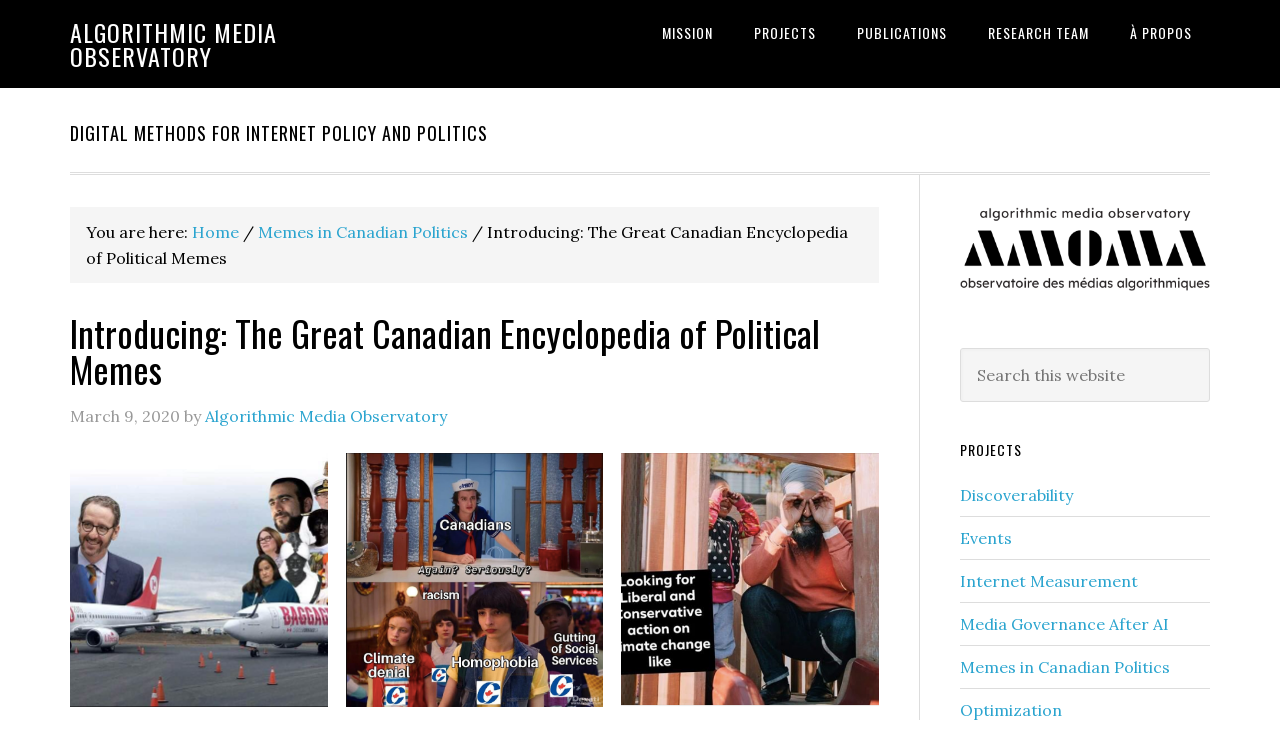

--- FILE ---
content_type: text/html; charset=UTF-8
request_url: https://www.amo-oma.ca/en/introducing-canadian-encyclopedia-of-political-memes/
body_size: 7335
content:
<!DOCTYPE html>
<html lang="en-CA">
<head >
<meta charset="UTF-8" />
<meta name="viewport" content="width=device-width, initial-scale=1" />
<title>Introducing: The Great Canadian Encyclopedia of Political Memes</title>
<meta name='robots' content='max-image-preview:large' />
<link rel='dns-prefetch' href='//fonts.googleapis.com' />
<link rel="alternate" type="application/rss+xml" title="Algorithmic Media Observatory &raquo; Feed" href="https://www.amo-oma.ca/en/feed/" />
<link rel="alternate" type="application/rss+xml" title="Algorithmic Media Observatory &raquo; Comments Feed" href="https://www.amo-oma.ca/en/comments/feed/" />
<link rel="canonical" href="https://www.amo-oma.ca/en/introducing-canadian-encyclopedia-of-political-memes/" />
<script type="text/javascript">
/* <![CDATA[ */
window._wpemojiSettings = {"baseUrl":"https:\/\/s.w.org\/images\/core\/emoji\/15.0.3\/72x72\/","ext":".png","svgUrl":"https:\/\/s.w.org\/images\/core\/emoji\/15.0.3\/svg\/","svgExt":".svg","source":{"concatemoji":"https:\/\/www.amo-oma.ca\/wp-includes\/js\/wp-emoji-release.min.js?ver=6.5.7"}};
/*! This file is auto-generated */
!function(i,n){var o,s,e;function c(e){try{var t={supportTests:e,timestamp:(new Date).valueOf()};sessionStorage.setItem(o,JSON.stringify(t))}catch(e){}}function p(e,t,n){e.clearRect(0,0,e.canvas.width,e.canvas.height),e.fillText(t,0,0);var t=new Uint32Array(e.getImageData(0,0,e.canvas.width,e.canvas.height).data),r=(e.clearRect(0,0,e.canvas.width,e.canvas.height),e.fillText(n,0,0),new Uint32Array(e.getImageData(0,0,e.canvas.width,e.canvas.height).data));return t.every(function(e,t){return e===r[t]})}function u(e,t,n){switch(t){case"flag":return n(e,"\ud83c\udff3\ufe0f\u200d\u26a7\ufe0f","\ud83c\udff3\ufe0f\u200b\u26a7\ufe0f")?!1:!n(e,"\ud83c\uddfa\ud83c\uddf3","\ud83c\uddfa\u200b\ud83c\uddf3")&&!n(e,"\ud83c\udff4\udb40\udc67\udb40\udc62\udb40\udc65\udb40\udc6e\udb40\udc67\udb40\udc7f","\ud83c\udff4\u200b\udb40\udc67\u200b\udb40\udc62\u200b\udb40\udc65\u200b\udb40\udc6e\u200b\udb40\udc67\u200b\udb40\udc7f");case"emoji":return!n(e,"\ud83d\udc26\u200d\u2b1b","\ud83d\udc26\u200b\u2b1b")}return!1}function f(e,t,n){var r="undefined"!=typeof WorkerGlobalScope&&self instanceof WorkerGlobalScope?new OffscreenCanvas(300,150):i.createElement("canvas"),a=r.getContext("2d",{willReadFrequently:!0}),o=(a.textBaseline="top",a.font="600 32px Arial",{});return e.forEach(function(e){o[e]=t(a,e,n)}),o}function t(e){var t=i.createElement("script");t.src=e,t.defer=!0,i.head.appendChild(t)}"undefined"!=typeof Promise&&(o="wpEmojiSettingsSupports",s=["flag","emoji"],n.supports={everything:!0,everythingExceptFlag:!0},e=new Promise(function(e){i.addEventListener("DOMContentLoaded",e,{once:!0})}),new Promise(function(t){var n=function(){try{var e=JSON.parse(sessionStorage.getItem(o));if("object"==typeof e&&"number"==typeof e.timestamp&&(new Date).valueOf()<e.timestamp+604800&&"object"==typeof e.supportTests)return e.supportTests}catch(e){}return null}();if(!n){if("undefined"!=typeof Worker&&"undefined"!=typeof OffscreenCanvas&&"undefined"!=typeof URL&&URL.createObjectURL&&"undefined"!=typeof Blob)try{var e="postMessage("+f.toString()+"("+[JSON.stringify(s),u.toString(),p.toString()].join(",")+"));",r=new Blob([e],{type:"text/javascript"}),a=new Worker(URL.createObjectURL(r),{name:"wpTestEmojiSupports"});return void(a.onmessage=function(e){c(n=e.data),a.terminate(),t(n)})}catch(e){}c(n=f(s,u,p))}t(n)}).then(function(e){for(var t in e)n.supports[t]=e[t],n.supports.everything=n.supports.everything&&n.supports[t],"flag"!==t&&(n.supports.everythingExceptFlag=n.supports.everythingExceptFlag&&n.supports[t]);n.supports.everythingExceptFlag=n.supports.everythingExceptFlag&&!n.supports.flag,n.DOMReady=!1,n.readyCallback=function(){n.DOMReady=!0}}).then(function(){return e}).then(function(){var e;n.supports.everything||(n.readyCallback(),(e=n.source||{}).concatemoji?t(e.concatemoji):e.wpemoji&&e.twemoji&&(t(e.twemoji),t(e.wpemoji)))}))}((window,document),window._wpemojiSettings);
/* ]]> */
</script>
<link rel='stylesheet' id='eleven40-pro-theme-css' href='https://www.amo-oma.ca/wp-content/themes/eleven40-pro/style.css?ver=2.2.1' type='text/css' media='all' />
<style id='wp-emoji-styles-inline-css' type='text/css'>

	img.wp-smiley, img.emoji {
		display: inline !important;
		border: none !important;
		box-shadow: none !important;
		height: 1em !important;
		width: 1em !important;
		margin: 0 0.07em !important;
		vertical-align: -0.1em !important;
		background: none !important;
		padding: 0 !important;
	}
</style>
<link rel='stylesheet' id='wp-block-library-css' href='https://www.amo-oma.ca/wp-includes/css/dist/block-library/style.min.css?ver=6.5.7' type='text/css' media='all' />
<style id='pdfemb-pdf-embedder-viewer-style-inline-css' type='text/css'>
.wp-block-pdfemb-pdf-embedder-viewer{max-width:none}

</style>
<style id='classic-theme-styles-inline-css' type='text/css'>
/*! This file is auto-generated */
.wp-block-button__link{color:#fff;background-color:#32373c;border-radius:9999px;box-shadow:none;text-decoration:none;padding:calc(.667em + 2px) calc(1.333em + 2px);font-size:1.125em}.wp-block-file__button{background:#32373c;color:#fff;text-decoration:none}
</style>
<style id='global-styles-inline-css' type='text/css'>
body{--wp--preset--color--black: #000000;--wp--preset--color--cyan-bluish-gray: #abb8c3;--wp--preset--color--white: #ffffff;--wp--preset--color--pale-pink: #f78da7;--wp--preset--color--vivid-red: #cf2e2e;--wp--preset--color--luminous-vivid-orange: #ff6900;--wp--preset--color--luminous-vivid-amber: #fcb900;--wp--preset--color--light-green-cyan: #7bdcb5;--wp--preset--color--vivid-green-cyan: #00d084;--wp--preset--color--pale-cyan-blue: #8ed1fc;--wp--preset--color--vivid-cyan-blue: #0693e3;--wp--preset--color--vivid-purple: #9b51e0;--wp--preset--gradient--vivid-cyan-blue-to-vivid-purple: linear-gradient(135deg,rgba(6,147,227,1) 0%,rgb(155,81,224) 100%);--wp--preset--gradient--light-green-cyan-to-vivid-green-cyan: linear-gradient(135deg,rgb(122,220,180) 0%,rgb(0,208,130) 100%);--wp--preset--gradient--luminous-vivid-amber-to-luminous-vivid-orange: linear-gradient(135deg,rgba(252,185,0,1) 0%,rgba(255,105,0,1) 100%);--wp--preset--gradient--luminous-vivid-orange-to-vivid-red: linear-gradient(135deg,rgba(255,105,0,1) 0%,rgb(207,46,46) 100%);--wp--preset--gradient--very-light-gray-to-cyan-bluish-gray: linear-gradient(135deg,rgb(238,238,238) 0%,rgb(169,184,195) 100%);--wp--preset--gradient--cool-to-warm-spectrum: linear-gradient(135deg,rgb(74,234,220) 0%,rgb(151,120,209) 20%,rgb(207,42,186) 40%,rgb(238,44,130) 60%,rgb(251,105,98) 80%,rgb(254,248,76) 100%);--wp--preset--gradient--blush-light-purple: linear-gradient(135deg,rgb(255,206,236) 0%,rgb(152,150,240) 100%);--wp--preset--gradient--blush-bordeaux: linear-gradient(135deg,rgb(254,205,165) 0%,rgb(254,45,45) 50%,rgb(107,0,62) 100%);--wp--preset--gradient--luminous-dusk: linear-gradient(135deg,rgb(255,203,112) 0%,rgb(199,81,192) 50%,rgb(65,88,208) 100%);--wp--preset--gradient--pale-ocean: linear-gradient(135deg,rgb(255,245,203) 0%,rgb(182,227,212) 50%,rgb(51,167,181) 100%);--wp--preset--gradient--electric-grass: linear-gradient(135deg,rgb(202,248,128) 0%,rgb(113,206,126) 100%);--wp--preset--gradient--midnight: linear-gradient(135deg,rgb(2,3,129) 0%,rgb(40,116,252) 100%);--wp--preset--font-size--small: 13px;--wp--preset--font-size--medium: 20px;--wp--preset--font-size--large: 36px;--wp--preset--font-size--x-large: 42px;--wp--preset--spacing--20: 0.44rem;--wp--preset--spacing--30: 0.67rem;--wp--preset--spacing--40: 1rem;--wp--preset--spacing--50: 1.5rem;--wp--preset--spacing--60: 2.25rem;--wp--preset--spacing--70: 3.38rem;--wp--preset--spacing--80: 5.06rem;--wp--preset--shadow--natural: 6px 6px 9px rgba(0, 0, 0, 0.2);--wp--preset--shadow--deep: 12px 12px 50px rgba(0, 0, 0, 0.4);--wp--preset--shadow--sharp: 6px 6px 0px rgba(0, 0, 0, 0.2);--wp--preset--shadow--outlined: 6px 6px 0px -3px rgba(255, 255, 255, 1), 6px 6px rgba(0, 0, 0, 1);--wp--preset--shadow--crisp: 6px 6px 0px rgba(0, 0, 0, 1);}:where(.is-layout-flex){gap: 0.5em;}:where(.is-layout-grid){gap: 0.5em;}body .is-layout-flex{display: flex;}body .is-layout-flex{flex-wrap: wrap;align-items: center;}body .is-layout-flex > *{margin: 0;}body .is-layout-grid{display: grid;}body .is-layout-grid > *{margin: 0;}:where(.wp-block-columns.is-layout-flex){gap: 2em;}:where(.wp-block-columns.is-layout-grid){gap: 2em;}:where(.wp-block-post-template.is-layout-flex){gap: 1.25em;}:where(.wp-block-post-template.is-layout-grid){gap: 1.25em;}.has-black-color{color: var(--wp--preset--color--black) !important;}.has-cyan-bluish-gray-color{color: var(--wp--preset--color--cyan-bluish-gray) !important;}.has-white-color{color: var(--wp--preset--color--white) !important;}.has-pale-pink-color{color: var(--wp--preset--color--pale-pink) !important;}.has-vivid-red-color{color: var(--wp--preset--color--vivid-red) !important;}.has-luminous-vivid-orange-color{color: var(--wp--preset--color--luminous-vivid-orange) !important;}.has-luminous-vivid-amber-color{color: var(--wp--preset--color--luminous-vivid-amber) !important;}.has-light-green-cyan-color{color: var(--wp--preset--color--light-green-cyan) !important;}.has-vivid-green-cyan-color{color: var(--wp--preset--color--vivid-green-cyan) !important;}.has-pale-cyan-blue-color{color: var(--wp--preset--color--pale-cyan-blue) !important;}.has-vivid-cyan-blue-color{color: var(--wp--preset--color--vivid-cyan-blue) !important;}.has-vivid-purple-color{color: var(--wp--preset--color--vivid-purple) !important;}.has-black-background-color{background-color: var(--wp--preset--color--black) !important;}.has-cyan-bluish-gray-background-color{background-color: var(--wp--preset--color--cyan-bluish-gray) !important;}.has-white-background-color{background-color: var(--wp--preset--color--white) !important;}.has-pale-pink-background-color{background-color: var(--wp--preset--color--pale-pink) !important;}.has-vivid-red-background-color{background-color: var(--wp--preset--color--vivid-red) !important;}.has-luminous-vivid-orange-background-color{background-color: var(--wp--preset--color--luminous-vivid-orange) !important;}.has-luminous-vivid-amber-background-color{background-color: var(--wp--preset--color--luminous-vivid-amber) !important;}.has-light-green-cyan-background-color{background-color: var(--wp--preset--color--light-green-cyan) !important;}.has-vivid-green-cyan-background-color{background-color: var(--wp--preset--color--vivid-green-cyan) !important;}.has-pale-cyan-blue-background-color{background-color: var(--wp--preset--color--pale-cyan-blue) !important;}.has-vivid-cyan-blue-background-color{background-color: var(--wp--preset--color--vivid-cyan-blue) !important;}.has-vivid-purple-background-color{background-color: var(--wp--preset--color--vivid-purple) !important;}.has-black-border-color{border-color: var(--wp--preset--color--black) !important;}.has-cyan-bluish-gray-border-color{border-color: var(--wp--preset--color--cyan-bluish-gray) !important;}.has-white-border-color{border-color: var(--wp--preset--color--white) !important;}.has-pale-pink-border-color{border-color: var(--wp--preset--color--pale-pink) !important;}.has-vivid-red-border-color{border-color: var(--wp--preset--color--vivid-red) !important;}.has-luminous-vivid-orange-border-color{border-color: var(--wp--preset--color--luminous-vivid-orange) !important;}.has-luminous-vivid-amber-border-color{border-color: var(--wp--preset--color--luminous-vivid-amber) !important;}.has-light-green-cyan-border-color{border-color: var(--wp--preset--color--light-green-cyan) !important;}.has-vivid-green-cyan-border-color{border-color: var(--wp--preset--color--vivid-green-cyan) !important;}.has-pale-cyan-blue-border-color{border-color: var(--wp--preset--color--pale-cyan-blue) !important;}.has-vivid-cyan-blue-border-color{border-color: var(--wp--preset--color--vivid-cyan-blue) !important;}.has-vivid-purple-border-color{border-color: var(--wp--preset--color--vivid-purple) !important;}.has-vivid-cyan-blue-to-vivid-purple-gradient-background{background: var(--wp--preset--gradient--vivid-cyan-blue-to-vivid-purple) !important;}.has-light-green-cyan-to-vivid-green-cyan-gradient-background{background: var(--wp--preset--gradient--light-green-cyan-to-vivid-green-cyan) !important;}.has-luminous-vivid-amber-to-luminous-vivid-orange-gradient-background{background: var(--wp--preset--gradient--luminous-vivid-amber-to-luminous-vivid-orange) !important;}.has-luminous-vivid-orange-to-vivid-red-gradient-background{background: var(--wp--preset--gradient--luminous-vivid-orange-to-vivid-red) !important;}.has-very-light-gray-to-cyan-bluish-gray-gradient-background{background: var(--wp--preset--gradient--very-light-gray-to-cyan-bluish-gray) !important;}.has-cool-to-warm-spectrum-gradient-background{background: var(--wp--preset--gradient--cool-to-warm-spectrum) !important;}.has-blush-light-purple-gradient-background{background: var(--wp--preset--gradient--blush-light-purple) !important;}.has-blush-bordeaux-gradient-background{background: var(--wp--preset--gradient--blush-bordeaux) !important;}.has-luminous-dusk-gradient-background{background: var(--wp--preset--gradient--luminous-dusk) !important;}.has-pale-ocean-gradient-background{background: var(--wp--preset--gradient--pale-ocean) !important;}.has-electric-grass-gradient-background{background: var(--wp--preset--gradient--electric-grass) !important;}.has-midnight-gradient-background{background: var(--wp--preset--gradient--midnight) !important;}.has-small-font-size{font-size: var(--wp--preset--font-size--small) !important;}.has-medium-font-size{font-size: var(--wp--preset--font-size--medium) !important;}.has-large-font-size{font-size: var(--wp--preset--font-size--large) !important;}.has-x-large-font-size{font-size: var(--wp--preset--font-size--x-large) !important;}
.wp-block-navigation a:where(:not(.wp-element-button)){color: inherit;}
:where(.wp-block-post-template.is-layout-flex){gap: 1.25em;}:where(.wp-block-post-template.is-layout-grid){gap: 1.25em;}
:where(.wp-block-columns.is-layout-flex){gap: 2em;}:where(.wp-block-columns.is-layout-grid){gap: 2em;}
.wp-block-pullquote{font-size: 1.5em;line-height: 1.6;}
</style>
<link rel='stylesheet' id='dashicons-css' href='https://www.amo-oma.ca/wp-includes/css/dashicons.min.css?ver=6.5.7' type='text/css' media='all' />
<link rel='stylesheet' id='google-fonts-css' href='//fonts.googleapis.com/css?family=Lora%3A400%2C700%7COswald%3A400&#038;ver=3.4.0' type='text/css' media='all' />
<link rel='stylesheet' id='tablepress-default-css' href='https://www.amo-oma.ca/wp-content/tablepress-combined.min.css?ver=3' type='text/css' media='all' />
<script type="text/javascript" src="https://www.amo-oma.ca/wp-includes/js/jquery/jquery.min.js?ver=3.7.1" id="jquery-core-js"></script>
<script type="text/javascript" src="https://www.amo-oma.ca/wp-includes/js/jquery/jquery-migrate.min.js?ver=3.4.1" id="jquery-migrate-js"></script>
<script type="text/javascript" src="https://www.amo-oma.ca/wp-content/themes/eleven40-pro/js/responsive-menu.js?ver=1.0.0" id="eleven40-responsive-menu-js"></script>
<link rel="https://api.w.org/" href="https://www.amo-oma.ca/wp-json/" /><link rel="alternate" type="application/json" href="https://www.amo-oma.ca/wp-json/wp/v2/posts/612" /><link rel="EditURI" type="application/rsd+xml" title="RSD" href="https://www.amo-oma.ca/xmlrpc.php?rsd" />
<link rel="alternate" type="application/json+oembed" href="https://www.amo-oma.ca/wp-json/oembed/1.0/embed?url=https%3A%2F%2Fwww.amo-oma.ca%2Fen%2Fintroducing-canadian-encyclopedia-of-political-memes%2F" />
<link rel="alternate" type="text/xml+oembed" href="https://www.amo-oma.ca/wp-json/oembed/1.0/embed?url=https%3A%2F%2Fwww.amo-oma.ca%2Fen%2Fintroducing-canadian-encyclopedia-of-political-memes%2F&#038;format=xml" />
<link rel="icon" href="https://www.amo-oma.ca/wp-content/themes/eleven40-pro/images/favicon.ico" />
</head>
<body class="post-template-default single single-post postid-612 single-format-standard custom-header header-full-width content-sidebar genesis-breadcrumbs-visible genesis-footer-widgets-visible eleven40-pro-blue" itemscope itemtype="https://schema.org/WebPage"><div class="site-container"><header class="site-header" itemscope itemtype="https://schema.org/WPHeader"><div class="wrap"><div class="title-area"><p class="site-title" itemprop="headline"><a href="https://www.amo-oma.ca/en/">Algorithmic Media Observatory</a></p></div><nav class="nav-primary" aria-label="Main" itemscope itemtype="https://schema.org/SiteNavigationElement"><div class="wrap"><ul id="menu-affiliations" class="menu genesis-nav-menu menu-primary"><li id="menu-item-916" class="menu-item menu-item-type-post_type menu-item-object-page menu-item-home menu-item-916"><a href="https://www.amo-oma.ca/en/about/" itemprop="url"><span itemprop="name">Mission</span></a></li>
<li id="menu-item-913" class="menu-item menu-item-type-post_type menu-item-object-page menu-item-913"><a href="https://www.amo-oma.ca/en/projects/" itemprop="url"><span itemprop="name">Projects</span></a></li>
<li id="menu-item-914" class="menu-item menu-item-type-post_type menu-item-object-page menu-item-914"><a href="https://www.amo-oma.ca/en/publications/" itemprop="url"><span itemprop="name">Publications</span></a></li>
<li id="menu-item-910" class="menu-item menu-item-type-post_type menu-item-object-page menu-item-910"><a href="https://www.amo-oma.ca/en/research-team/" itemprop="url"><span itemprop="name">Research Team</span></a></li>
<li id="menu-item-915" class="menu-item menu-item-type-post_type menu-item-object-page menu-item-915"><a href="https://www.amo-oma.ca/fr/a-propos/" itemprop="url"><span itemprop="name">À Propos</span></a></li>
</ul></div></nav></div></header><div class="site-inner"><div class="wrap"><p class="site-description" itemprop="description">digital methods for internet policy and politics</p><div class="content-sidebar-wrap"><main class="content"><div class="breadcrumb" itemscope itemtype="https://schema.org/BreadcrumbList">You are here: <span class="breadcrumb-link-wrap" itemprop="itemListElement" itemscope itemtype="https://schema.org/ListItem"><a class="breadcrumb-link" href="https://www.amo-oma.ca/en/" itemprop="item"><span class="breadcrumb-link-text-wrap" itemprop="name">Home</span></a><meta itemprop="position" content="1"></span> <span aria-label="breadcrumb separator">/</span> <span class="breadcrumb-link-wrap" itemprop="itemListElement" itemscope itemtype="https://schema.org/ListItem"><a class="breadcrumb-link" href="https://www.amo-oma.ca/en/category/memes-in-canadian-politics/" itemprop="item"><span class="breadcrumb-link-text-wrap" itemprop="name">Memes in Canadian Politics</span></a><meta itemprop="position" content="2"></span> <span aria-label="breadcrumb separator">/</span> Introducing: The Great Canadian Encyclopedia of Political Memes</div><article class="post-612 post type-post status-publish format-standard category-memes-in-canadian-politics entry" aria-label="Introducing: The Great Canadian Encyclopedia of Political Memes" itemscope itemtype="https://schema.org/CreativeWork"><header class="entry-header"><h1 class="entry-title" itemprop="headline">Introducing: The Great Canadian Encyclopedia of Political Memes</h1>
<p class="entry-meta"><time class="entry-time" itemprop="datePublished" datetime="2020-03-09T15:40:49-04:00">March 9, 2020</time> by <span class="entry-author" itemprop="author" itemscope itemtype="https://schema.org/Person"><a href="https://www.amo-oma.ca/en/author/janna/" class="entry-author-link" rel="author" itemprop="url"><span class="entry-author-name" itemprop="name">Algorithmic Media Observatory</span></a></span>  </p></header><div class="entry-content" itemprop="text">
<figure class="wp-block-gallery columns-3 is-cropped wp-block-gallery-1 is-layout-flex wp-block-gallery-is-layout-flex"><ul class="blocks-gallery-grid"><li class="blocks-gallery-item"><figure><img fetchpriority="high" decoding="async" width="960" height="509" src="http://www.amo-oma.ca/wp-content/uploads/2019/10/Bildschirmfoto-2019-10-16-um-9.38.18-AM.png" alt="" data-id="516" data-full-url="http://www.amo-oma.ca/wp-content/uploads/2019/10/Bildschirmfoto-2019-10-16-um-9.38.18-AM.png" data-link="http://www.amo-oma.ca/en/2019/10/19/climate-change-memes-in-the-canadian-federal-election/bildschirmfoto-2019-10-16-um-9-38-18-am/" class="wp-image-516" srcset="https://www.amo-oma.ca/wp-content/uploads/2019/10/Bildschirmfoto-2019-10-16-um-9.38.18-AM.png 960w, https://www.amo-oma.ca/wp-content/uploads/2019/10/Bildschirmfoto-2019-10-16-um-9.38.18-AM-300x159.png 300w, https://www.amo-oma.ca/wp-content/uploads/2019/10/Bildschirmfoto-2019-10-16-um-9.38.18-AM-768x407.png 768w" sizes="(max-width: 960px) 100vw, 960px" /></figure></li><li class="blocks-gallery-item"><figure><img decoding="async" width="751" height="740" src="http://www.amo-oma.ca/wp-content/uploads/2019/10/Bildschirmfoto-2019-10-16-um-10.20.07-AM.png" alt="" data-id="519" data-full-url="http://www.amo-oma.ca/wp-content/uploads/2019/10/Bildschirmfoto-2019-10-16-um-10.20.07-AM.png" data-link="http://www.amo-oma.ca/en/2019/10/19/climate-change-memes-in-the-canadian-federal-election/bildschirmfoto-2019-10-16-um-10-20-07-am/" class="wp-image-519" srcset="https://www.amo-oma.ca/wp-content/uploads/2019/10/Bildschirmfoto-2019-10-16-um-10.20.07-AM.png 751w, https://www.amo-oma.ca/wp-content/uploads/2019/10/Bildschirmfoto-2019-10-16-um-10.20.07-AM-300x296.png 300w" sizes="(max-width: 751px) 100vw, 751px" /></figure></li><li class="blocks-gallery-item"><figure><img decoding="async" width="504" height="433" src="http://www.amo-oma.ca/wp-content/uploads/2019/10/Screen-Shot-2019-10-14-at-2.12.10-AM.png" alt="" data-id="528" data-full-url="http://www.amo-oma.ca/wp-content/uploads/2019/10/Screen-Shot-2019-10-14-at-2.12.10-AM.png" data-link="http://www.amo-oma.ca/en/2019/10/19/climate-change-memes-in-the-canadian-federal-election/screen-shot-2019-10-14-at-2-12-10-am/" class="wp-image-528" srcset="https://www.amo-oma.ca/wp-content/uploads/2019/10/Screen-Shot-2019-10-14-at-2.12.10-AM.png 504w, https://www.amo-oma.ca/wp-content/uploads/2019/10/Screen-Shot-2019-10-14-at-2.12.10-AM-300x258.png 300w" sizes="(max-width: 504px) 100vw, 504px" /></figure></li></ul></figure>



<p>The Algorithmic Media Observatory is excited to announce that <a href="https://www.politicalmemes.ca/">The Great Canadian Encyclopedia of Political Memes</a> is now online.</p>



<p>The encyclopedia was produced as part of the &#8220;Memes in Canadian Politics&#8221; project, which you can read more about <a href="https://www.amo-oma.ca/en/category/memes-in-canadian-politics/">here</a>. </p>



<p>A big thank you to all contributors!</p>
</div><footer class="entry-footer"><p class="entry-meta"><span class="entry-categories">Filed Under: <a href="https://www.amo-oma.ca/en/category/memes-in-canadian-politics/" rel="category tag">Memes in Canadian Politics</a></span> </p></footer></article></main><aside class="sidebar sidebar-primary widget-area" role="complementary" aria-label="Primary Sidebar" itemscope itemtype="https://schema.org/WPSideBar"><section id="media_image-3" class="widget widget_media_image"><div class="widget-wrap"><img width="1646" height="552" src="https://www.amo-oma.ca/wp-content/uploads/2020/03/amo-logo.png" class="image wp-image-617  attachment-full size-full" alt="AMO logo" style="max-width: 100%; height: auto;" decoding="async" loading="lazy" srcset="https://www.amo-oma.ca/wp-content/uploads/2020/03/amo-logo.png 1646w, https://www.amo-oma.ca/wp-content/uploads/2020/03/amo-logo-300x101.png 300w, https://www.amo-oma.ca/wp-content/uploads/2020/03/amo-logo-1024x343.png 1024w, https://www.amo-oma.ca/wp-content/uploads/2020/03/amo-logo-768x258.png 768w, https://www.amo-oma.ca/wp-content/uploads/2020/03/amo-logo-1536x515.png 1536w" sizes="(max-width: 1646px) 100vw, 1646px" /></div></section>
<section id="search-2" class="widget widget_search"><div class="widget-wrap"><form class="search-form" method="get" action="https://www.amo-oma.ca/en/" role="search" itemprop="potentialAction" itemscope itemtype="https://schema.org/SearchAction"><input class="search-form-input" type="search" name="s" id="searchform-2" placeholder="Search this website" itemprop="query-input"><input class="search-form-submit" type="submit" value="Search"><meta content="https://www.amo-oma.ca/?s={s}" itemprop="target"></form></div></section>
<section id="categories-2" class="widget widget_categories"><div class="widget-wrap"><h4 class="widget-title widgettitle">Projects</h4>

			<ul>
					<li class="cat-item cat-item-30"><a href="https://www.amo-oma.ca/en/category/discoverability/">Discoverability</a>
</li>
	<li class="cat-item cat-item-19"><a href="https://www.amo-oma.ca/en/category/events/">Events</a>
</li>
	<li class="cat-item cat-item-28"><a href="https://www.amo-oma.ca/en/category/internet-measurement/">Internet Measurement</a>
</li>
	<li class="cat-item cat-item-42"><a href="https://www.amo-oma.ca/en/category/media-governance-after-ai/">Media Governance After AI</a>
</li>
	<li class="cat-item cat-item-40"><a href="https://www.amo-oma.ca/en/category/memes-in-canadian-politics/">Memes in Canadian Politics</a>
</li>
	<li class="cat-item cat-item-38"><a href="https://www.amo-oma.ca/en/category/optimization/">Optimization</a>
</li>
	<li class="cat-item cat-item-23"><a href="https://www.amo-oma.ca/en/category/political-bots/">Political Bots</a>
</li>
	<li class="cat-item cat-item-32"><a href="https://www.amo-oma.ca/en/category/programming-the-vote/">Programming the Vote</a>
</li>
	<li class="cat-item cat-item-36"><a href="https://www.amo-oma.ca/en/category/publicizing-the-internet/">Publicizing the Internet</a>
</li>
	<li class="cat-item cat-item-50"><a href="https://www.amo-oma.ca/en/category/shaping-ai-en/">Shaping AI</a>
</li>
	<li class="cat-item cat-item-1"><a href="https://www.amo-oma.ca/en/category/uncategorized/">Uncategorized</a>
</li>
			</ul>

			</div></section>

		<section id="recent-posts-2" class="widget widget_recent_entries"><div class="widget-wrap">
		<h4 class="widget-title widgettitle">Recent Posts</h4>

		<ul>
											<li>
					<a href="https://www.amo-oma.ca/en/ai-policy-report/">Northern Lights and Silicon Dreams: AI Governance in Canada (2011-2022)</a>
									</li>
											<li>
					<a href="https://www.amo-oma.ca/en/huma-testimony/">Parliamentary testimony on the Implications of Artificial Intelligence Technologies for the Canadian Labor Force</a>
									</li>
											<li>
					<a href="https://www.amo-oma.ca/en/mitigating-systemic-online-harms-the-challenges-posed-by-internet-personalization/">Mitigating Systemic Online Harms: The Challenges Posed by Internet Personalization</a>
									</li>
											<li>
					<a href="https://www.amo-oma.ca/en/report-launch/">Report Launch: Training the News</a>
									</li>
											<li>
					<a href="https://www.amo-oma.ca/en/timeline-of-ai-governance-in-canada/">Timeline of AI Governance in Canada</a>
									</li>
					</ul>

		</div></section>
<section id="archives-2" class="widget widget_archive"><div class="widget-wrap"><h4 class="widget-title widgettitle">Archives</h4>

			<ul>
					<li><a href='https://www.amo-oma.ca/en/2024/04/'>April 2024</a></li>
	<li><a href='https://www.amo-oma.ca/en/2023/11/'>November 2023</a></li>
	<li><a href='https://www.amo-oma.ca/en/2023/07/'>July 2023</a></li>
	<li><a href='https://www.amo-oma.ca/en/2023/03/'>March 2023</a></li>
	<li><a href='https://www.amo-oma.ca/en/2022/10/'>October 2022</a></li>
	<li><a href='https://www.amo-oma.ca/en/2022/09/'>September 2022</a></li>
	<li><a href='https://www.amo-oma.ca/en/2022/06/'>June 2022</a></li>
	<li><a href='https://www.amo-oma.ca/en/2022/02/'>February 2022</a></li>
	<li><a href='https://www.amo-oma.ca/en/2021/09/'>September 2021</a></li>
	<li><a href='https://www.amo-oma.ca/en/2021/03/'>March 2021</a></li>
	<li><a href='https://www.amo-oma.ca/en/2021/02/'>February 2021</a></li>
	<li><a href='https://www.amo-oma.ca/en/2020/11/'>November 2020</a></li>
	<li><a href='https://www.amo-oma.ca/en/2020/10/'>October 2020</a></li>
	<li><a href='https://www.amo-oma.ca/en/2020/09/'>September 2020</a></li>
	<li><a href='https://www.amo-oma.ca/en/2020/08/'>August 2020</a></li>
	<li><a href='https://www.amo-oma.ca/en/2020/07/'>July 2020</a></li>
	<li><a href='https://www.amo-oma.ca/en/2020/06/'>June 2020</a></li>
	<li><a href='https://www.amo-oma.ca/en/2020/05/'>May 2020</a></li>
	<li><a href='https://www.amo-oma.ca/en/2020/03/'>March 2020</a></li>
	<li><a href='https://www.amo-oma.ca/en/2019/11/'>November 2019</a></li>
	<li><a href='https://www.amo-oma.ca/en/2019/10/'>October 2019</a></li>
	<li><a href='https://www.amo-oma.ca/en/2019/09/'>September 2019</a></li>
	<li><a href='https://www.amo-oma.ca/en/2018/09/'>September 2018</a></li>
	<li><a href='https://www.amo-oma.ca/en/2018/06/'>June 2018</a></li>
	<li><a href='https://www.amo-oma.ca/en/2018/05/'>May 2018</a></li>
	<li><a href='https://www.amo-oma.ca/en/2018/04/'>April 2018</a></li>
	<li><a href='https://www.amo-oma.ca/en/2017/12/'>December 2017</a></li>
	<li><a href='https://www.amo-oma.ca/en/2017/11/'>November 2017</a></li>
	<li><a href='https://www.amo-oma.ca/en/2017/10/'>October 2017</a></li>
	<li><a href='https://www.amo-oma.ca/en/2017/09/'>September 2017</a></li>
	<li><a href='https://www.amo-oma.ca/en/2017/07/'>July 2017</a></li>
	<li><a href='https://www.amo-oma.ca/en/2017/05/'>May 2017</a></li>
	<li><a href='https://www.amo-oma.ca/en/2016/12/'>December 2016</a></li>
			</ul>

			</div></section>
</aside></div></div></div><div class="footer-widgets"><div class="wrap"><div class="widget-area footer-widgets-1 footer-widget-area"><section id="custom_html-8" class="widget_text widget widget_custom_html"><div class="widget_text widget-wrap"><div class="textwidget custom-html-widget"><div width=100%; clear: both>
<img src="http://www.amo-oma.ca/wp-content/uploads/2017/10/SSHRC_Fip_reversed_eng.jpg" style="float: left">
<img src="http://www.amo-oma.ca/wp-content/uploads/2017/10/FRQSC_bl-sm.png" style="margin-left: 150px; margin-right: 100px">
<img src="http://www.amo-oma.ca/wp-content/uploads/2017/10/CSDC_logo.jpg" style="float: right">
</div></div></div></section>
</div></div></div><footer class="site-footer" itemscope itemtype="https://schema.org/WPFooter"><div class="wrap"><p>Copyright &#x000A9;&nbsp;2026 · <a href="http://my.studiopress.com/themes/eleven40/">eleven40 Pro Theme</a> on <a href="https://www.studiopress.com/">Genesis Framework</a> · <a href="https://wordpress.org/">WordPress</a> · <a href="https://www.amo-oma.ca/wp-login.php">Log in</a></p><nav class="nav-secondary" aria-label="Secondary" itemscope itemtype="https://schema.org/SiteNavigationElement"><div class="wrap"><ul id="menu-affiliations-1" class="menu genesis-nav-menu menu-secondary"><li class="menu-item menu-item-type-post_type menu-item-object-page menu-item-home menu-item-916"><a href="https://www.amo-oma.ca/en/about/" itemprop="url"><span itemprop="name">Mission</span></a></li>
<li class="menu-item menu-item-type-post_type menu-item-object-page menu-item-913"><a href="https://www.amo-oma.ca/en/projects/" itemprop="url"><span itemprop="name">Projects</span></a></li>
<li class="menu-item menu-item-type-post_type menu-item-object-page menu-item-914"><a href="https://www.amo-oma.ca/en/publications/" itemprop="url"><span itemprop="name">Publications</span></a></li>
<li class="menu-item menu-item-type-post_type menu-item-object-page menu-item-910"><a href="https://www.amo-oma.ca/en/research-team/" itemprop="url"><span itemprop="name">Research Team</span></a></li>
<li class="menu-item menu-item-type-post_type menu-item-object-page menu-item-915"><a href="https://www.amo-oma.ca/fr/a-propos/" itemprop="url"><span itemprop="name">À Propos</span></a></li>
</ul></div></nav></div></footer></div><style id='core-block-supports-inline-css' type='text/css'>
.wp-block-gallery.wp-block-gallery-1{--wp--style--unstable-gallery-gap:var( --wp--style--gallery-gap-default, var( --gallery-block--gutter-size, var( --wp--style--block-gap, 0.5em ) ) );gap:var( --wp--style--gallery-gap-default, var( --gallery-block--gutter-size, var( --wp--style--block-gap, 0.5em ) ) );}
</style>
</body></html>
